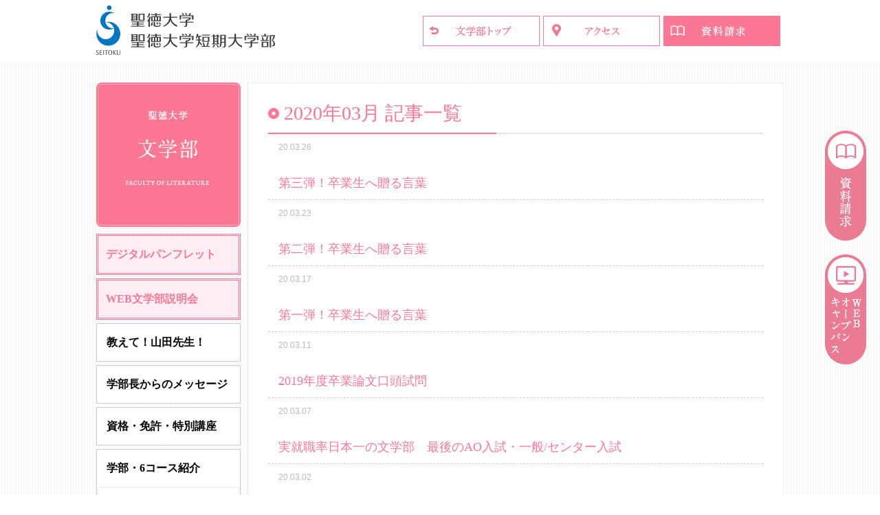

--- FILE ---
content_type: text/html; charset=UTF-8
request_url: https://faculty.seitoku.ac.jp/literature/2020/03/
body_size: 11013
content:
<!doctype html>
<html lang="ja">
<head prefix="og: http://ogp.me/ns# fb: http://ogp.me/ns/fb# article: http://ogp.me/ns/article#">
	<meta charset="utf-8">
	<meta http-equiv="X-UA-Compatible" content="IE=edge">
	<meta name="viewport" content="width=divice-width,initial-scale=1.0">
	<meta name="format-detection" content="telephone=no">
	
	<title>3月 │ 2020 │ 文学部・文学科 │ 聖徳大学 聖徳大学短期大学部</title>
	<meta name="description" content="聖徳大学の文学部文学科サイト">
	<meta name="keywords" content="">
	
	<meta property="og:title" content="3月 │ 2020 │ 文学部・文学科 │ 聖徳大学 聖徳大学短期大学部">
	<meta property="og:type" content="website">
	<meta property="og:description" content="聖徳大学の文学部文学科サイト">
		<meta property="og:url" content="https://faculty.seitoku.ac.jp/literature/2020/03/26/news-56/">
		<meta property="og:site_name" content="文学部・文学科 │ 聖徳大学">
	<meta property="og:image" content="https://faculty.seitoku.ac.jp/literature/wp-content/themes/faculty-pink/cmn/img/literature/ogp.png?1769142435">
	
	<!--[if lt IE 9]>
	<script src="https://faculty.seitoku.ac.jp/literature/wp-content/themes/faculty-pink/cmn/js/html5shiv.js"></script>
	<![endif]-->
	
	<!--cmn-->
	<link rel="stylesheet" href="https://faculty.seitoku.ac.jp/literature/wp-content/themes/faculty-pink/cmn/css/cmn.css?1769142435">
	<script type="text/javascript" src="//code.jquery.com/jquery-1.12.3.min.js"></script>
	<script src="https://faculty.seitoku.ac.jp/literature/wp-content/themes/faculty-pink/cmn/js/cmn.js?1769142435"></script>
	<script src="https://kit.fontawesome.com/4af9484eab.js" crossorigin="anonymous"></script>
	<!--//cmn-->
	
	<!--original-->
		
																<!--短期大学部 文学部文学科のみ表示-->
	<link rel="stylesheet" href="https://faculty.seitoku.ac.jp/literature/wp-content/themes/faculty-pink_literature/css/style.css?1769142435">
			<!--//original-->
	
<!-- Global site tag (gtag.js) - AdWords: 850882688 -->
<script async src="https://www.googletagmanager.com/gtag/js?id=AW-850882688"></script>
<script>
  window.dataLayer = window.dataLayer || [];
  function gtag(){dataLayer.push(arguments);}
  gtag('js', new Date());

  gtag('config', 'AW-850882688');
</script>

<!-- Global site tag (gtag.js) - Google Ads: 435753701 -->
<script async src="https://www.googletagmanager.com/gtag/js?id=AW-435753701"></script>
<script>
  window.dataLayer = window.dataLayer || [];
  function gtag(){dataLayer.push(arguments);}
  gtag('js', new Date());

  gtag('config', 'AW-435753701');
</script>

<!-- Google Tag Manager -->
<script>(function(w,d,s,l,i){w[l]=w[l]||[];w[l].push({'gtm.start':
new Date().getTime(),event:'gtm.js'});var f=d.getElementsByTagName(s)[0],
j=d.createElement(s),dl=l!='dataLayer'?'&l='+l:'';j.async=true;j.src=
'https://www.googletagmanager.com/gtm.js?id='+i+dl;f.parentNode.insertBefore(j,f);
})(window,document,'script','dataLayer','GTM-PVHZH5T');</script>
<!-- End Google Tag Manager -->

<!-- Google Tag Manager -->
<script>(function(w,d,s,l,i){w[l]=w[l]||[];w[l].push({'gtm.start':
new Date().getTime(),event:'gtm.js'});var f=d.getElementsByTagName(s)[0],
j=d.createElement(s),dl=l!='dataLayer'?'&l='+l:'';j.async=true;j.src=
'https://www.googletagmanager.com/gtm.js?id='+i+dl;f.parentNode.insertBefore(j,f);
})(window,document,'script','dataLayer','GTM-P8J9NMC');</script>
<!-- End Google Tag Manager -->

<!-- Google tag (gtag.js) -->
<script async src="https://www.googletagmanager.com/gtag/js?id=G-YTTD1M5R62"></script>
<script>
  window.dataLayer = window.dataLayer || [];
  function gtag(){dataLayer.push(arguments);}
  gtag('js', new Date());

  gtag('config', 'G-YTTD1M5R62');
</script>

<!-- Event snippet for 資料請求 conversion page -->
<script>
  gtag('event', 'conversion', {'send_to': 'AW-435753701/LnMPCMyR5fMBEOWl5M8B'});
</script>  <script language="javascript">
    (function () {
      var _lgy     = document.createElement('script');
      var _lgy_adv = 8417;
      window._lgy_advs = window._lgy_advs || {};
      window._lgy_advs[_lgy_adv] = false;
      window._lgy_options = window._lgy_options || {};
      window._lgy_options[_lgy_adv] = {};
      _lgy.async = true;
      _lgy.src = 'https://dsp.logly.co.jp/seg.js';
      var _lgy0 = document.getElementsByTagName('script')[0];
      _lgy0.parentNode.insertBefore(_lgy, _lgy0);
    })();
  </script><!-- Facebook Pixel Code -->
<script>
!function(f,b,e,v,n,t,s)
{if(f.fbq)return;n=f.fbq=function(){n.callMethod?
n.callMethod.apply(n,arguments):n.queue.push(arguments)};
if(!f._fbq)f._fbq=n;n.push=n;n.loaded=!0;n.version='2.0';
n.queue=[];t=b.createElement(e);t.async=!0;
t.src=v;s=b.getElementsByTagName(e)[0];
s.parentNode.insertBefore(t,s)}(window, document,'script',
'https://connect.facebook.net/en_US/fbevents.js');
fbq('init', '255801632583676');
fbq('track', 'PageView');
</script>
<noscript><img height="1" width="1" style="display:none"
src="https://www.facebook.com/tr?id=255801632583676&ev=PageView&noscript=1"
/></noscript>
<!-- End Facebook Pixel Code --><script>
  fbq('track', 'Lead');
</script>	
	<!--wp_head();-->
	<meta name='robots' content='max-image-preview:large' />
	<style>img:is([sizes="auto" i], [sizes^="auto," i]) { contain-intrinsic-size: 3000px 1500px }</style>
	<script type="text/javascript">
/* <![CDATA[ */
window._wpemojiSettings = {"baseUrl":"https:\/\/s.w.org\/images\/core\/emoji\/16.0.1\/72x72\/","ext":".png","svgUrl":"https:\/\/s.w.org\/images\/core\/emoji\/16.0.1\/svg\/","svgExt":".svg","source":{"concatemoji":"https:\/\/faculty.seitoku.ac.jp\/literature\/wp-includes\/js\/wp-emoji-release.min.js?ver=6.8.2"}};
/*! This file is auto-generated */
!function(s,n){var o,i,e;function c(e){try{var t={supportTests:e,timestamp:(new Date).valueOf()};sessionStorage.setItem(o,JSON.stringify(t))}catch(e){}}function p(e,t,n){e.clearRect(0,0,e.canvas.width,e.canvas.height),e.fillText(t,0,0);var t=new Uint32Array(e.getImageData(0,0,e.canvas.width,e.canvas.height).data),a=(e.clearRect(0,0,e.canvas.width,e.canvas.height),e.fillText(n,0,0),new Uint32Array(e.getImageData(0,0,e.canvas.width,e.canvas.height).data));return t.every(function(e,t){return e===a[t]})}function u(e,t){e.clearRect(0,0,e.canvas.width,e.canvas.height),e.fillText(t,0,0);for(var n=e.getImageData(16,16,1,1),a=0;a<n.data.length;a++)if(0!==n.data[a])return!1;return!0}function f(e,t,n,a){switch(t){case"flag":return n(e,"\ud83c\udff3\ufe0f\u200d\u26a7\ufe0f","\ud83c\udff3\ufe0f\u200b\u26a7\ufe0f")?!1:!n(e,"\ud83c\udde8\ud83c\uddf6","\ud83c\udde8\u200b\ud83c\uddf6")&&!n(e,"\ud83c\udff4\udb40\udc67\udb40\udc62\udb40\udc65\udb40\udc6e\udb40\udc67\udb40\udc7f","\ud83c\udff4\u200b\udb40\udc67\u200b\udb40\udc62\u200b\udb40\udc65\u200b\udb40\udc6e\u200b\udb40\udc67\u200b\udb40\udc7f");case"emoji":return!a(e,"\ud83e\udedf")}return!1}function g(e,t,n,a){var r="undefined"!=typeof WorkerGlobalScope&&self instanceof WorkerGlobalScope?new OffscreenCanvas(300,150):s.createElement("canvas"),o=r.getContext("2d",{willReadFrequently:!0}),i=(o.textBaseline="top",o.font="600 32px Arial",{});return e.forEach(function(e){i[e]=t(o,e,n,a)}),i}function t(e){var t=s.createElement("script");t.src=e,t.defer=!0,s.head.appendChild(t)}"undefined"!=typeof Promise&&(o="wpEmojiSettingsSupports",i=["flag","emoji"],n.supports={everything:!0,everythingExceptFlag:!0},e=new Promise(function(e){s.addEventListener("DOMContentLoaded",e,{once:!0})}),new Promise(function(t){var n=function(){try{var e=JSON.parse(sessionStorage.getItem(o));if("object"==typeof e&&"number"==typeof e.timestamp&&(new Date).valueOf()<e.timestamp+604800&&"object"==typeof e.supportTests)return e.supportTests}catch(e){}return null}();if(!n){if("undefined"!=typeof Worker&&"undefined"!=typeof OffscreenCanvas&&"undefined"!=typeof URL&&URL.createObjectURL&&"undefined"!=typeof Blob)try{var e="postMessage("+g.toString()+"("+[JSON.stringify(i),f.toString(),p.toString(),u.toString()].join(",")+"));",a=new Blob([e],{type:"text/javascript"}),r=new Worker(URL.createObjectURL(a),{name:"wpTestEmojiSupports"});return void(r.onmessage=function(e){c(n=e.data),r.terminate(),t(n)})}catch(e){}c(n=g(i,f,p,u))}t(n)}).then(function(e){for(var t in e)n.supports[t]=e[t],n.supports.everything=n.supports.everything&&n.supports[t],"flag"!==t&&(n.supports.everythingExceptFlag=n.supports.everythingExceptFlag&&n.supports[t]);n.supports.everythingExceptFlag=n.supports.everythingExceptFlag&&!n.supports.flag,n.DOMReady=!1,n.readyCallback=function(){n.DOMReady=!0}}).then(function(){return e}).then(function(){var e;n.supports.everything||(n.readyCallback(),(e=n.source||{}).concatemoji?t(e.concatemoji):e.wpemoji&&e.twemoji&&(t(e.twemoji),t(e.wpemoji)))}))}((window,document),window._wpemojiSettings);
/* ]]> */
</script>
<style id='wp-emoji-styles-inline-css' type='text/css'>

	img.wp-smiley, img.emoji {
		display: inline !important;
		border: none !important;
		box-shadow: none !important;
		height: 1em !important;
		width: 1em !important;
		margin: 0 0.07em !important;
		vertical-align: -0.1em !important;
		background: none !important;
		padding: 0 !important;
	}
</style>
<link rel='stylesheet' id='wp-block-library-css' href='https://faculty.seitoku.ac.jp/literature/wp-includes/css/dist/block-library/style.min.css?ver=6.8.2' type='text/css' media='all' />
<style id='classic-theme-styles-inline-css' type='text/css'>
/*! This file is auto-generated */
.wp-block-button__link{color:#fff;background-color:#32373c;border-radius:9999px;box-shadow:none;text-decoration:none;padding:calc(.667em + 2px) calc(1.333em + 2px);font-size:1.125em}.wp-block-file__button{background:#32373c;color:#fff;text-decoration:none}
</style>
<style id='global-styles-inline-css' type='text/css'>
:root{--wp--preset--aspect-ratio--square: 1;--wp--preset--aspect-ratio--4-3: 4/3;--wp--preset--aspect-ratio--3-4: 3/4;--wp--preset--aspect-ratio--3-2: 3/2;--wp--preset--aspect-ratio--2-3: 2/3;--wp--preset--aspect-ratio--16-9: 16/9;--wp--preset--aspect-ratio--9-16: 9/16;--wp--preset--color--black: #000000;--wp--preset--color--cyan-bluish-gray: #abb8c3;--wp--preset--color--white: #ffffff;--wp--preset--color--pale-pink: #f78da7;--wp--preset--color--vivid-red: #cf2e2e;--wp--preset--color--luminous-vivid-orange: #ff6900;--wp--preset--color--luminous-vivid-amber: #fcb900;--wp--preset--color--light-green-cyan: #7bdcb5;--wp--preset--color--vivid-green-cyan: #00d084;--wp--preset--color--pale-cyan-blue: #8ed1fc;--wp--preset--color--vivid-cyan-blue: #0693e3;--wp--preset--color--vivid-purple: #9b51e0;--wp--preset--gradient--vivid-cyan-blue-to-vivid-purple: linear-gradient(135deg,rgba(6,147,227,1) 0%,rgb(155,81,224) 100%);--wp--preset--gradient--light-green-cyan-to-vivid-green-cyan: linear-gradient(135deg,rgb(122,220,180) 0%,rgb(0,208,130) 100%);--wp--preset--gradient--luminous-vivid-amber-to-luminous-vivid-orange: linear-gradient(135deg,rgba(252,185,0,1) 0%,rgba(255,105,0,1) 100%);--wp--preset--gradient--luminous-vivid-orange-to-vivid-red: linear-gradient(135deg,rgba(255,105,0,1) 0%,rgb(207,46,46) 100%);--wp--preset--gradient--very-light-gray-to-cyan-bluish-gray: linear-gradient(135deg,rgb(238,238,238) 0%,rgb(169,184,195) 100%);--wp--preset--gradient--cool-to-warm-spectrum: linear-gradient(135deg,rgb(74,234,220) 0%,rgb(151,120,209) 20%,rgb(207,42,186) 40%,rgb(238,44,130) 60%,rgb(251,105,98) 80%,rgb(254,248,76) 100%);--wp--preset--gradient--blush-light-purple: linear-gradient(135deg,rgb(255,206,236) 0%,rgb(152,150,240) 100%);--wp--preset--gradient--blush-bordeaux: linear-gradient(135deg,rgb(254,205,165) 0%,rgb(254,45,45) 50%,rgb(107,0,62) 100%);--wp--preset--gradient--luminous-dusk: linear-gradient(135deg,rgb(255,203,112) 0%,rgb(199,81,192) 50%,rgb(65,88,208) 100%);--wp--preset--gradient--pale-ocean: linear-gradient(135deg,rgb(255,245,203) 0%,rgb(182,227,212) 50%,rgb(51,167,181) 100%);--wp--preset--gradient--electric-grass: linear-gradient(135deg,rgb(202,248,128) 0%,rgb(113,206,126) 100%);--wp--preset--gradient--midnight: linear-gradient(135deg,rgb(2,3,129) 0%,rgb(40,116,252) 100%);--wp--preset--font-size--small: 13px;--wp--preset--font-size--medium: 20px;--wp--preset--font-size--large: 36px;--wp--preset--font-size--x-large: 42px;--wp--preset--spacing--20: 0.44rem;--wp--preset--spacing--30: 0.67rem;--wp--preset--spacing--40: 1rem;--wp--preset--spacing--50: 1.5rem;--wp--preset--spacing--60: 2.25rem;--wp--preset--spacing--70: 3.38rem;--wp--preset--spacing--80: 5.06rem;--wp--preset--shadow--natural: 6px 6px 9px rgba(0, 0, 0, 0.2);--wp--preset--shadow--deep: 12px 12px 50px rgba(0, 0, 0, 0.4);--wp--preset--shadow--sharp: 6px 6px 0px rgba(0, 0, 0, 0.2);--wp--preset--shadow--outlined: 6px 6px 0px -3px rgba(255, 255, 255, 1), 6px 6px rgba(0, 0, 0, 1);--wp--preset--shadow--crisp: 6px 6px 0px rgba(0, 0, 0, 1);}:where(.is-layout-flex){gap: 0.5em;}:where(.is-layout-grid){gap: 0.5em;}body .is-layout-flex{display: flex;}.is-layout-flex{flex-wrap: wrap;align-items: center;}.is-layout-flex > :is(*, div){margin: 0;}body .is-layout-grid{display: grid;}.is-layout-grid > :is(*, div){margin: 0;}:where(.wp-block-columns.is-layout-flex){gap: 2em;}:where(.wp-block-columns.is-layout-grid){gap: 2em;}:where(.wp-block-post-template.is-layout-flex){gap: 1.25em;}:where(.wp-block-post-template.is-layout-grid){gap: 1.25em;}.has-black-color{color: var(--wp--preset--color--black) !important;}.has-cyan-bluish-gray-color{color: var(--wp--preset--color--cyan-bluish-gray) !important;}.has-white-color{color: var(--wp--preset--color--white) !important;}.has-pale-pink-color{color: var(--wp--preset--color--pale-pink) !important;}.has-vivid-red-color{color: var(--wp--preset--color--vivid-red) !important;}.has-luminous-vivid-orange-color{color: var(--wp--preset--color--luminous-vivid-orange) !important;}.has-luminous-vivid-amber-color{color: var(--wp--preset--color--luminous-vivid-amber) !important;}.has-light-green-cyan-color{color: var(--wp--preset--color--light-green-cyan) !important;}.has-vivid-green-cyan-color{color: var(--wp--preset--color--vivid-green-cyan) !important;}.has-pale-cyan-blue-color{color: var(--wp--preset--color--pale-cyan-blue) !important;}.has-vivid-cyan-blue-color{color: var(--wp--preset--color--vivid-cyan-blue) !important;}.has-vivid-purple-color{color: var(--wp--preset--color--vivid-purple) !important;}.has-black-background-color{background-color: var(--wp--preset--color--black) !important;}.has-cyan-bluish-gray-background-color{background-color: var(--wp--preset--color--cyan-bluish-gray) !important;}.has-white-background-color{background-color: var(--wp--preset--color--white) !important;}.has-pale-pink-background-color{background-color: var(--wp--preset--color--pale-pink) !important;}.has-vivid-red-background-color{background-color: var(--wp--preset--color--vivid-red) !important;}.has-luminous-vivid-orange-background-color{background-color: var(--wp--preset--color--luminous-vivid-orange) !important;}.has-luminous-vivid-amber-background-color{background-color: var(--wp--preset--color--luminous-vivid-amber) !important;}.has-light-green-cyan-background-color{background-color: var(--wp--preset--color--light-green-cyan) !important;}.has-vivid-green-cyan-background-color{background-color: var(--wp--preset--color--vivid-green-cyan) !important;}.has-pale-cyan-blue-background-color{background-color: var(--wp--preset--color--pale-cyan-blue) !important;}.has-vivid-cyan-blue-background-color{background-color: var(--wp--preset--color--vivid-cyan-blue) !important;}.has-vivid-purple-background-color{background-color: var(--wp--preset--color--vivid-purple) !important;}.has-black-border-color{border-color: var(--wp--preset--color--black) !important;}.has-cyan-bluish-gray-border-color{border-color: var(--wp--preset--color--cyan-bluish-gray) !important;}.has-white-border-color{border-color: var(--wp--preset--color--white) !important;}.has-pale-pink-border-color{border-color: var(--wp--preset--color--pale-pink) !important;}.has-vivid-red-border-color{border-color: var(--wp--preset--color--vivid-red) !important;}.has-luminous-vivid-orange-border-color{border-color: var(--wp--preset--color--luminous-vivid-orange) !important;}.has-luminous-vivid-amber-border-color{border-color: var(--wp--preset--color--luminous-vivid-amber) !important;}.has-light-green-cyan-border-color{border-color: var(--wp--preset--color--light-green-cyan) !important;}.has-vivid-green-cyan-border-color{border-color: var(--wp--preset--color--vivid-green-cyan) !important;}.has-pale-cyan-blue-border-color{border-color: var(--wp--preset--color--pale-cyan-blue) !important;}.has-vivid-cyan-blue-border-color{border-color: var(--wp--preset--color--vivid-cyan-blue) !important;}.has-vivid-purple-border-color{border-color: var(--wp--preset--color--vivid-purple) !important;}.has-vivid-cyan-blue-to-vivid-purple-gradient-background{background: var(--wp--preset--gradient--vivid-cyan-blue-to-vivid-purple) !important;}.has-light-green-cyan-to-vivid-green-cyan-gradient-background{background: var(--wp--preset--gradient--light-green-cyan-to-vivid-green-cyan) !important;}.has-luminous-vivid-amber-to-luminous-vivid-orange-gradient-background{background: var(--wp--preset--gradient--luminous-vivid-amber-to-luminous-vivid-orange) !important;}.has-luminous-vivid-orange-to-vivid-red-gradient-background{background: var(--wp--preset--gradient--luminous-vivid-orange-to-vivid-red) !important;}.has-very-light-gray-to-cyan-bluish-gray-gradient-background{background: var(--wp--preset--gradient--very-light-gray-to-cyan-bluish-gray) !important;}.has-cool-to-warm-spectrum-gradient-background{background: var(--wp--preset--gradient--cool-to-warm-spectrum) !important;}.has-blush-light-purple-gradient-background{background: var(--wp--preset--gradient--blush-light-purple) !important;}.has-blush-bordeaux-gradient-background{background: var(--wp--preset--gradient--blush-bordeaux) !important;}.has-luminous-dusk-gradient-background{background: var(--wp--preset--gradient--luminous-dusk) !important;}.has-pale-ocean-gradient-background{background: var(--wp--preset--gradient--pale-ocean) !important;}.has-electric-grass-gradient-background{background: var(--wp--preset--gradient--electric-grass) !important;}.has-midnight-gradient-background{background: var(--wp--preset--gradient--midnight) !important;}.has-small-font-size{font-size: var(--wp--preset--font-size--small) !important;}.has-medium-font-size{font-size: var(--wp--preset--font-size--medium) !important;}.has-large-font-size{font-size: var(--wp--preset--font-size--large) !important;}.has-x-large-font-size{font-size: var(--wp--preset--font-size--x-large) !important;}
:where(.wp-block-post-template.is-layout-flex){gap: 1.25em;}:where(.wp-block-post-template.is-layout-grid){gap: 1.25em;}
:where(.wp-block-columns.is-layout-flex){gap: 2em;}:where(.wp-block-columns.is-layout-grid){gap: 2em;}
:root :where(.wp-block-pullquote){font-size: 1.5em;line-height: 1.6;}
</style>
<link rel='stylesheet' id='parent-style-css' href='https://faculty.seitoku.ac.jp/literature/wp-content/themes/faculty-pink/style.css?ver=6.8.2' type='text/css' media='all' />
<link rel="https://api.w.org/" href="https://faculty.seitoku.ac.jp/literature/wp-json/" /><link rel="EditURI" type="application/rsd+xml" title="RSD" href="https://faculty.seitoku.ac.jp/literature/xmlrpc.php?rsd" />
<meta name="generator" content="WordPress 6.8.2" />
	<!--//wp_head();-->
	
</head>
<body data-directory="literature" data-page="news-56" 	>
<!-- Google Tag Manager (noscript) -->
<noscript><iframe src="https://www.googletagmanager.com/ns.html?id=GTM-P8J9NMC"
height="0" width="0" style="display:none;visibility:hidden"></iframe></noscript>
<!-- End Google Tag Manager (noscript) -->

<!-- Google Tag Manager (noscript) -->
<noscript><iframe src="https://www.googletagmanager.com/ns.html?id=GTM-PVHZH5T"
height="0" width="0" style="display:none;visibility:hidden"></iframe></noscript>
<!-- End Google Tag Manager (noscript) -->

	<div id="wrapper">
				<!-- ====================== header ====================== -->
		<header>
			<div id="head">
			
				<div id="hdLogo"><a href="http://www.seitoku.jp/univ/" target="_blank"><img src="https://faculty.seitoku.ac.jp/literature/wp-content/themes/faculty-pink/cmn/img/logo.gif" alt="聖徳大学 聖徳大学短期大学部"></a></div>
				
				<div id="navBtn" class="navClose deviceSp"></div>
				<div id="spNavArea" class="deviceSp">
					<nav class="navSp">
						<ul><li class="btnStyleDigitalPamphlet navFontsizeB"><a target="_blank" href="https://online.fliphtml5.com/xpsuh/xgff/">デジタルパンフレット</a></li>
<li class="btnStyleDigitalPamphlet navFontsizeB"><a href="https://faculty.seitoku.ac.jp/literature/web_open_campus/">WEB文学部説明会</a></li>
<li class="navFontsizeB"><a href="https://faculty.seitoku.ac.jp/literature/sensei/">教えて！山田先生！</a></li>
<li class="navFontsizeB"><a href="https://faculty.seitoku.ac.jp/literature/message/">学部長からのメッセージ</a></li>
<li class="navFontsizeB"><a href="https://faculty.seitoku.ac.jp/literature/license/">資格・免許・特別講座</a></li>
<li class="navFontsizeB"><a href="https://faculty.seitoku.ac.jp/literature/about-us/">学部・6コース紹介</a>
<ul class="sub-menu">
	<li class="subNavB navFontsizeB"><a href="/literature/about-us/#career">教養デザインコース</a></li>
	<li class="subNavB navFontsizeB"><a href="/literature/about-us/#british_american"><span class="colP txtS">NEW</span> 国際文化<br class="devicePc">コミュニケーションコース</a></li>
	<li class="subNavB navFontsizeB"><a href="/literature/about-us/#language_literature">日本語・日本文学コース</a></li>
	<li class="subNavB navFontsizeB"><a href="/literature/about-us/#calligraphy">書道文化コース</a></li>
	<li class="subNavB navFontsizeB"><a href="/literature/about-us/#history">歴史文化コース</a></li>
	<li class="subNavB navFontsizeB"><a href="/literature/about-us/#library">図書館情報コース</a></li>
</ul>
</li>
<li class="navFontsizeB"><a href="https://faculty.seitoku.ac.jp/literature/seminar/"><span class="colP txtS">NEW</span> 文学部教員紹介</a></li>
<li class="navFontsizeB"><a href="https://faculty.seitoku.ac.jp/literature/international-cultural/"><span class="colP txtS">NEW</span> 国際文化<br class="devicePc">コミュニケーションコース特設ページ</a></li>
<li class="navFontsizeB"><a href="https://faculty.seitoku.ac.jp/literature/2024/04/30/imperialhotel/"><span class="colP txtS">NEW</span> 一流ホテルでの<br>新入生合宿</a></li>
<li class="navFontsizeB"><a href="https://faculty.seitoku.ac.jp/literature/re/">体験型授業：RE科目</a></li>
<li class="navFontsizeB"><a href="https://faculty.seitoku.ac.jp/literature/graduate/">就職・卒業生紹介</a></li>
<li class="navFontsizeB"><a href="https://faculty.seitoku.ac.jp/literature/voice/">在学生紹介（コース別）</a></li>
<li class="navFontsizeB"><a href="https://faculty.seitoku.ac.jp/literature/student-area/"><span class="colP txtS">NEW</span> 在学生紹介<br>（エリア別）</a></li>
<li class="navFontsizeB"><a target="_blank" href="https://ouen.seitoku.ac.jp/finew/learn/14218/"><span class="colP txtS">NEW</span> 教職試験<br class="deviceSp">3年生合格</a></li>
<li class="navFontsizeB"><a href="https://faculty.seitoku.ac.jp/literature/2024/01/25/graduation-thesis-2/"><span class="colP txtS">NEW</span> 卒業論文<br>卒業制作一覧</a></li>
<li class="btnStyleInternational"><a href="https://faculty.seitoku.ac.jp/literature/international/"><span class="devicePc">特別奨学生留学制度</span><span class="deviceSp">留　学　制　度</span></a></li>
<li class="btnStyleGbpp"><a href="https://faculty.seitoku.ac.jp/literature/gbpp/">グローバル・ビジネス・<br>プラチナ・プログラム</a></li>
<li class="btnStyleAirline"><a href="https://faculty.seitoku.ac.jp/literature/airline/">エアライン(航空業界)<br class="deviceSp">（ホテル業界）・<br>プラチナ・プログラム</a></li>
<li class="btnStyleSeep"><a href="https://faculty.seitoku.ac.jp/literature/seep/">英語プログラム<br><span class="seep">SEEP</span></a></li>
<li class="btnStyleTraining"><a href="https://faculty.seitoku.ac.jp/literature/training/">公務員／教職試験対策</a></li>
<li class="btnStyleHumanity"><a href="https://faculty.seitoku.ac.jp/literature/humanity/">教養デザインコース</a></li>
<li class="navFontsizeB"><a target="_blank" href="https://ouen.seitoku.ac.jp/exam_redirect/scholarship/"><span class="colP txtS">NEW</span> 入試特待制度</a></li>
<li class="navFontsizeB"><a href="https://faculty.seitoku.ac.jp/literature/teacher/">語学センター教員紹介</a></li>
</ul>						<div id="navCloseBtn"><img src="https://faculty.seitoku.ac.jp/literature/wp-content/themes/faculty-pink/cmn/img/nav_close_sp.gif" alt="閉じる"></div>
					</nav>
				</div>
				<div id="hdBtns">
					<ul><!--
						--><li><a href="/literature/"><img src="https://faculty.seitoku.ac.jp/literature/wp-content/themes/faculty-pink/cmn/img/literature/btn_dir_top.gif?1769142435" alt="文学部・文学科 │ 聖徳大学トップ" class="devicePc"><img src="https://faculty.seitoku.ac.jp/literature/wp-content/themes/faculty-pink/cmn/img/literature/btn_dir_top_sp.gif?1769142435" alt="文学部・文学科 │ 聖徳大学トップ" class="deviceSp"></a></li><!--
												--><li><a href="http://www.seitoku.jp/univ/access.shtml" target="_blank"><img src="https://faculty.seitoku.ac.jp/literature/wp-content/themes/faculty-pink/cmn/img/btn_access.gif" alt="アクセス" class="devicePc"><img src="https://faculty.seitoku.ac.jp/literature/wp-content/themes/faculty-pink/cmn/img/btn_access_sp.gif" alt="アクセス" class="deviceSp"></a></li><!--
												--><li><a href="/literature/shiryo_r/" target="_blank"><img src="https://faculty.seitoku.ac.jp/literature/wp-content/themes/faculty-pink/cmn/img/btn_shiryo.gif" alt="資料請求" class="devicePc"><img src="https://faculty.seitoku.ac.jp/literature/wp-content/themes/faculty-pink/cmn/img/btn_shiryo_sp.gif" alt="資料請求" class="deviceSp"></a></li><!--
					--></ul>
				</div>
			</div>
		</header>
		<!-- ===================== //header ===================== -->
				
		<!-- ====================== mainTtl sp ====================== -->
		<div class="deviceSp">
			<h1 class="mainTtl"><a href="https://faculty.seitoku.ac.jp/literature"><img src="https://faculty.seitoku.ac.jp/literature/wp-content/themes/faculty-pink/cmn/img/literature/ttl_faculty_of_sp.png?1769142435" alt="文学部・文学科 │ 聖徳大学"></a></h1>
		</div>
		<!-- ===================== // mainTtl sp ===================== -->
	
		<!-- ====================== contentArea ====================== -->
		<div id="contentArea">
		
			<!-- ====================== navArea ====================== -->
			<div class="side navArea devicePc">
				<section>
					<h1 class="sideMainTtl"><a href="https://faculty.seitoku.ac.jp/literature"><img src="https://faculty.seitoku.ac.jp/literature/wp-content/themes/faculty-pink/cmn/img/literature/ttl_faculty_of_pc.png?1769142435" alt="文学部・文学科 │ 聖徳大学"></a></h1>
				</section>
				<section>
					<nav class="sideNav">
						<ul><li class="btnStyleDigitalPamphlet navFontsizeB"><a target="_blank" href="https://online.fliphtml5.com/xpsuh/xgff/">デジタルパンフレット</a></li>
<li class="btnStyleDigitalPamphlet navFontsizeB"><a href="https://faculty.seitoku.ac.jp/literature/web_open_campus/">WEB文学部説明会</a></li>
<li class="navFontsizeB"><a href="https://faculty.seitoku.ac.jp/literature/sensei/">教えて！山田先生！</a></li>
<li class="navFontsizeB"><a href="https://faculty.seitoku.ac.jp/literature/message/">学部長からのメッセージ</a></li>
<li class="navFontsizeB"><a href="https://faculty.seitoku.ac.jp/literature/license/">資格・免許・特別講座</a></li>
<li class="navFontsizeB"><a href="https://faculty.seitoku.ac.jp/literature/about-us/">学部・6コース紹介</a>
<ul class="sub-menu">
	<li class="subNavB navFontsizeB"><a href="/literature/about-us/#career">教養デザインコース</a></li>
	<li class="subNavB navFontsizeB"><a href="/literature/about-us/#british_american"><span class="colP txtS">NEW</span> 国際文化<br class="devicePc">コミュニケーションコース</a></li>
	<li class="subNavB navFontsizeB"><a href="/literature/about-us/#language_literature">日本語・日本文学コース</a></li>
	<li class="subNavB navFontsizeB"><a href="/literature/about-us/#calligraphy">書道文化コース</a></li>
	<li class="subNavB navFontsizeB"><a href="/literature/about-us/#history">歴史文化コース</a></li>
	<li class="subNavB navFontsizeB"><a href="/literature/about-us/#library">図書館情報コース</a></li>
</ul>
</li>
<li class="navFontsizeB"><a href="https://faculty.seitoku.ac.jp/literature/seminar/"><span class="colP txtS">NEW</span> 文学部教員紹介</a></li>
<li class="navFontsizeB"><a href="https://faculty.seitoku.ac.jp/literature/international-cultural/"><span class="colP txtS">NEW</span> 国際文化<br class="devicePc">コミュニケーションコース特設ページ</a></li>
<li class="navFontsizeB"><a href="https://faculty.seitoku.ac.jp/literature/2024/04/30/imperialhotel/"><span class="colP txtS">NEW</span> 一流ホテルでの<br>新入生合宿</a></li>
<li class="navFontsizeB"><a href="https://faculty.seitoku.ac.jp/literature/re/">体験型授業：RE科目</a></li>
<li class="navFontsizeB"><a href="https://faculty.seitoku.ac.jp/literature/graduate/">就職・卒業生紹介</a></li>
<li class="navFontsizeB"><a href="https://faculty.seitoku.ac.jp/literature/voice/">在学生紹介（コース別）</a></li>
<li class="navFontsizeB"><a href="https://faculty.seitoku.ac.jp/literature/student-area/"><span class="colP txtS">NEW</span> 在学生紹介<br>（エリア別）</a></li>
<li class="navFontsizeB"><a target="_blank" href="https://ouen.seitoku.ac.jp/finew/learn/14218/"><span class="colP txtS">NEW</span> 教職試験<br class="deviceSp">3年生合格</a></li>
<li class="navFontsizeB"><a href="https://faculty.seitoku.ac.jp/literature/2024/01/25/graduation-thesis-2/"><span class="colP txtS">NEW</span> 卒業論文<br>卒業制作一覧</a></li>
<li class="btnStyleInternational"><a href="https://faculty.seitoku.ac.jp/literature/international/"><span class="devicePc">特別奨学生留学制度</span><span class="deviceSp">留　学　制　度</span></a></li>
<li class="btnStyleGbpp"><a href="https://faculty.seitoku.ac.jp/literature/gbpp/">グローバル・ビジネス・<br>プラチナ・プログラム</a></li>
<li class="btnStyleAirline"><a href="https://faculty.seitoku.ac.jp/literature/airline/">エアライン(航空業界)<br class="deviceSp">（ホテル業界）・<br>プラチナ・プログラム</a></li>
<li class="btnStyleSeep"><a href="https://faculty.seitoku.ac.jp/literature/seep/">英語プログラム<br><span class="seep">SEEP</span></a></li>
<li class="btnStyleTraining"><a href="https://faculty.seitoku.ac.jp/literature/training/">公務員／教職試験対策</a></li>
<li class="btnStyleHumanity"><a href="https://faculty.seitoku.ac.jp/literature/humanity/">教養デザインコース</a></li>
<li class="navFontsizeB"><a target="_blank" href="https://ouen.seitoku.ac.jp/exam_redirect/scholarship/"><span class="colP txtS">NEW</span> 入試特待制度</a></li>
<li class="navFontsizeB"><a href="https://faculty.seitoku.ac.jp/literature/teacher/">語学センター教員紹介</a></li>
</ul>					</nav>
				</section>
				<section class="listArea">
					<div class="listTtlArea">
						<h2 class="listTtl">最新記事</h2>
						<p class="linkArchive"><a href="/literature/archive/">一覧</a></p>
					</div>
					<ul class="articleLists">
																								
												<li>
							<p class="day">26.01.17</p>
							<p><a href="https://faculty.seitoku.ac.jp/literature/2026/01/17/2025shinsengumi_2/">ＲＥ科目「新撰組を歩く」報告②</a></p>
						</li>
												<li>
							<p class="day">26.01.10</p>
							<p><a href="https://faculty.seitoku.ac.jp/literature/2026/01/10/2025bungou2_2/">ＲＥ科目「文豪を訪ねてⅡ」報告②</a></p>
						</li>
												<li>
							<p class="day">26.01.03</p>
							<p><a href="https://faculty.seitoku.ac.jp/literature/2026/01/03/2025harrypotter_1/">ＲＥ科目「ハリー・ポッターで学ぶイギリス文化・文学」報告①</a></p>
						</li>
												<li>
							<p class="day">25.12.27</p>
							<p><a href="https://faculty.seitoku.ac.jp/literature/2025/12/27/2025sengoku/">ＲＥ科目「戦国大名」報告①</a></p>
						</li>
												<li>
							<p class="day">25.12.20</p>
							<p><a href="https://faculty.seitoku.ac.jp/literature/2025/12/20/2025hospitality2/">ＲＥ科目「一流のホスピタリティを訪ねてⅡ」報告①</a></p>
						</li>
											</ul>
				</section>
				
				<section class="listArea">
					<div class="listTtlArea">
						<h2 class="listTtl">月別アーカイブ</h2>
						<p class="linkArchive"><a href="/literature/archive/">一覧</a></p>
					</div>
					<ul class="articleLists">
											<li>
							<p>2026年</p>
						</li>
												<li class="month">
							<p><a href="https://faculty.seitoku.ac.jp/literature/2026/01">
								1月 記事一覧
							</a></p>
						</li>
										 						<li>
							<p>2025年</p>
						</li>
												<li class="month">
							<p><a href="https://faculty.seitoku.ac.jp/literature/2025/12">
								12月 記事一覧
							</a></p>
						</li>
											<li class="month">
							<p><a href="https://faculty.seitoku.ac.jp/literature/2025/11">
								11月 記事一覧
							</a></p>
						</li>
											<li class="month">
							<p><a href="https://faculty.seitoku.ac.jp/literature/2025/10">
								10月 記事一覧
							</a></p>
						</li>
											<li class="month">
							<p><a href="https://faculty.seitoku.ac.jp/literature/2025/09">
								9月 記事一覧
							</a></p>
						</li>
											<li class="month">
							<p><a href="https://faculty.seitoku.ac.jp/literature/2025/08">
								8月 記事一覧
							</a></p>
						</li>
											<li class="month">
							<p><a href="https://faculty.seitoku.ac.jp/literature/2025/07">
								7月 記事一覧
							</a></p>
						</li>
											<li class="month">
							<p><a href="https://faculty.seitoku.ac.jp/literature/2025/06">
								6月 記事一覧
							</a></p>
						</li>
											<li class="month">
							<p><a href="https://faculty.seitoku.ac.jp/literature/2025/05">
								5月 記事一覧
							</a></p>
						</li>
											<li class="month">
							<p><a href="https://faculty.seitoku.ac.jp/literature/2025/04">
								4月 記事一覧
							</a></p>
						</li>
											<li class="month">
							<p><a href="https://faculty.seitoku.ac.jp/literature/2025/03">
								3月 記事一覧
							</a></p>
						</li>
											<li class="month">
							<p><a href="https://faculty.seitoku.ac.jp/literature/2025/02">
								2月 記事一覧
							</a></p>
						</li>
											<li class="month">
							<p><a href="https://faculty.seitoku.ac.jp/literature/2025/01">
								1月 記事一覧
							</a></p>
						</li>
										 						<li>
							<p>2024年</p>
						</li>
												<li class="month">
							<p><a href="https://faculty.seitoku.ac.jp/literature/2024/12">
								12月 記事一覧
							</a></p>
						</li>
											<li class="month">
							<p><a href="https://faculty.seitoku.ac.jp/literature/2024/11">
								11月 記事一覧
							</a></p>
						</li>
											<li class="month">
							<p><a href="https://faculty.seitoku.ac.jp/literature/2024/10">
								10月 記事一覧
							</a></p>
						</li>
											<li class="month">
							<p><a href="https://faculty.seitoku.ac.jp/literature/2024/09">
								9月 記事一覧
							</a></p>
						</li>
											<li class="month">
							<p><a href="https://faculty.seitoku.ac.jp/literature/2024/08">
								8月 記事一覧
							</a></p>
						</li>
											<li class="month">
							<p><a href="https://faculty.seitoku.ac.jp/literature/2024/07">
								7月 記事一覧
							</a></p>
						</li>
											<li class="month">
							<p><a href="https://faculty.seitoku.ac.jp/literature/2024/06">
								6月 記事一覧
							</a></p>
						</li>
											<li class="month">
							<p><a href="https://faculty.seitoku.ac.jp/literature/2024/05">
								5月 記事一覧
							</a></p>
						</li>
											<li class="month">
							<p><a href="https://faculty.seitoku.ac.jp/literature/2024/04">
								4月 記事一覧
							</a></p>
						</li>
											<li class="month">
							<p><a href="https://faculty.seitoku.ac.jp/literature/2024/03">
								3月 記事一覧
							</a></p>
						</li>
											<li class="month">
							<p><a href="https://faculty.seitoku.ac.jp/literature/2024/02">
								2月 記事一覧
							</a></p>
						</li>
											<li class="month">
							<p><a href="https://faculty.seitoku.ac.jp/literature/2024/01">
								1月 記事一覧
							</a></p>
						</li>
										 						<li>
							<p>2023年</p>
						</li>
												<li class="month">
							<p><a href="https://faculty.seitoku.ac.jp/literature/2023/12">
								12月 記事一覧
							</a></p>
						</li>
											<li class="month">
							<p><a href="https://faculty.seitoku.ac.jp/literature/2023/11">
								11月 記事一覧
							</a></p>
						</li>
											<li class="month">
							<p><a href="https://faculty.seitoku.ac.jp/literature/2023/10">
								10月 記事一覧
							</a></p>
						</li>
											<li class="month">
							<p><a href="https://faculty.seitoku.ac.jp/literature/2023/09">
								9月 記事一覧
							</a></p>
						</li>
											<li class="month">
							<p><a href="https://faculty.seitoku.ac.jp/literature/2023/08">
								8月 記事一覧
							</a></p>
						</li>
											<li class="month">
							<p><a href="https://faculty.seitoku.ac.jp/literature/2023/07">
								7月 記事一覧
							</a></p>
						</li>
											<li class="month">
							<p><a href="https://faculty.seitoku.ac.jp/literature/2023/06">
								6月 記事一覧
							</a></p>
						</li>
											<li class="month">
							<p><a href="https://faculty.seitoku.ac.jp/literature/2023/05">
								5月 記事一覧
							</a></p>
						</li>
											<li class="month">
							<p><a href="https://faculty.seitoku.ac.jp/literature/2023/04">
								4月 記事一覧
							</a></p>
						</li>
											<li class="month">
							<p><a href="https://faculty.seitoku.ac.jp/literature/2023/03">
								3月 記事一覧
							</a></p>
						</li>
											<li class="month">
							<p><a href="https://faculty.seitoku.ac.jp/literature/2023/02">
								2月 記事一覧
							</a></p>
						</li>
											<li class="month">
							<p><a href="https://faculty.seitoku.ac.jp/literature/2023/01">
								1月 記事一覧
							</a></p>
						</li>
										 						<li>
							<p>2022年</p>
						</li>
												<li class="month">
							<p><a href="https://faculty.seitoku.ac.jp/literature/2022/12">
								12月 記事一覧
							</a></p>
						</li>
											<li class="month">
							<p><a href="https://faculty.seitoku.ac.jp/literature/2022/11">
								11月 記事一覧
							</a></p>
						</li>
											<li class="month">
							<p><a href="https://faculty.seitoku.ac.jp/literature/2022/10">
								10月 記事一覧
							</a></p>
						</li>
											<li class="month">
							<p><a href="https://faculty.seitoku.ac.jp/literature/2022/09">
								9月 記事一覧
							</a></p>
						</li>
											<li class="month">
							<p><a href="https://faculty.seitoku.ac.jp/literature/2022/08">
								8月 記事一覧
							</a></p>
						</li>
											<li class="month">
							<p><a href="https://faculty.seitoku.ac.jp/literature/2022/07">
								7月 記事一覧
							</a></p>
						</li>
											<li class="month">
							<p><a href="https://faculty.seitoku.ac.jp/literature/2022/06">
								6月 記事一覧
							</a></p>
						</li>
											<li class="month">
							<p><a href="https://faculty.seitoku.ac.jp/literature/2022/05">
								5月 記事一覧
							</a></p>
						</li>
											<li class="month">
							<p><a href="https://faculty.seitoku.ac.jp/literature/2022/04">
								4月 記事一覧
							</a></p>
						</li>
											<li class="month">
							<p><a href="https://faculty.seitoku.ac.jp/literature/2022/03">
								3月 記事一覧
							</a></p>
						</li>
											<li class="month">
							<p><a href="https://faculty.seitoku.ac.jp/literature/2022/02">
								2月 記事一覧
							</a></p>
						</li>
											<li class="month">
							<p><a href="https://faculty.seitoku.ac.jp/literature/2022/01">
								1月 記事一覧
							</a></p>
						</li>
										 						<li>
							<p>2021年</p>
						</li>
												<li class="month">
							<p><a href="https://faculty.seitoku.ac.jp/literature/2021/12">
								12月 記事一覧
							</a></p>
						</li>
											<li class="month">
							<p><a href="https://faculty.seitoku.ac.jp/literature/2021/11">
								11月 記事一覧
							</a></p>
						</li>
											<li class="month">
							<p><a href="https://faculty.seitoku.ac.jp/literature/2021/10">
								10月 記事一覧
							</a></p>
						</li>
											<li class="month">
							<p><a href="https://faculty.seitoku.ac.jp/literature/2021/09">
								9月 記事一覧
							</a></p>
						</li>
											<li class="month">
							<p><a href="https://faculty.seitoku.ac.jp/literature/2021/08">
								8月 記事一覧
							</a></p>
						</li>
											<li class="month">
							<p><a href="https://faculty.seitoku.ac.jp/literature/2021/07">
								7月 記事一覧
							</a></p>
						</li>
											<li class="month">
							<p><a href="https://faculty.seitoku.ac.jp/literature/2021/06">
								6月 記事一覧
							</a></p>
						</li>
											<li class="month">
							<p><a href="https://faculty.seitoku.ac.jp/literature/2021/05">
								5月 記事一覧
							</a></p>
						</li>
											<li class="month">
							<p><a href="https://faculty.seitoku.ac.jp/literature/2021/04">
								4月 記事一覧
							</a></p>
						</li>
											<li class="month">
							<p><a href="https://faculty.seitoku.ac.jp/literature/2021/03">
								3月 記事一覧
							</a></p>
						</li>
											<li class="month">
							<p><a href="https://faculty.seitoku.ac.jp/literature/2021/02">
								2月 記事一覧
							</a></p>
						</li>
											<li class="month">
							<p><a href="https://faculty.seitoku.ac.jp/literature/2021/01">
								1月 記事一覧
							</a></p>
						</li>
										 						<li>
							<p>2020年</p>
						</li>
												<li class="month">
							<p><a href="https://faculty.seitoku.ac.jp/literature/2020/12">
								12月 記事一覧
							</a></p>
						</li>
											<li class="month">
							<p><a href="https://faculty.seitoku.ac.jp/literature/2020/11">
								11月 記事一覧
							</a></p>
						</li>
											<li class="month">
							<p><a href="https://faculty.seitoku.ac.jp/literature/2020/10">
								10月 記事一覧
							</a></p>
						</li>
											<li class="month">
							<p><a href="https://faculty.seitoku.ac.jp/literature/2020/09">
								9月 記事一覧
							</a></p>
						</li>
											<li class="month">
							<p><a href="https://faculty.seitoku.ac.jp/literature/2020/08">
								8月 記事一覧
							</a></p>
						</li>
											<li class="month">
							<p><a href="https://faculty.seitoku.ac.jp/literature/2020/07">
								7月 記事一覧
							</a></p>
						</li>
											<li class="month">
							<p><a href="https://faculty.seitoku.ac.jp/literature/2020/06">
								6月 記事一覧
							</a></p>
						</li>
											<li class="month">
							<p><a href="https://faculty.seitoku.ac.jp/literature/2020/05">
								5月 記事一覧
							</a></p>
						</li>
											<li class="month">
							<p><a href="https://faculty.seitoku.ac.jp/literature/2020/04">
								4月 記事一覧
							</a></p>
						</li>
											<li class="month">
							<p><a href="https://faculty.seitoku.ac.jp/literature/2020/03">
								3月 記事一覧
							</a></p>
						</li>
											<li class="month">
							<p><a href="https://faculty.seitoku.ac.jp/literature/2020/02">
								2月 記事一覧
							</a></p>
						</li>
											<li class="month">
							<p><a href="https://faculty.seitoku.ac.jp/literature/2020/01">
								1月 記事一覧
							</a></p>
						</li>
										 						<li>
							<p>2019年</p>
						</li>
												<li class="month">
							<p><a href="https://faculty.seitoku.ac.jp/literature/2019/12">
								12月 記事一覧
							</a></p>
						</li>
											<li class="month">
							<p><a href="https://faculty.seitoku.ac.jp/literature/2019/11">
								11月 記事一覧
							</a></p>
						</li>
											<li class="month">
							<p><a href="https://faculty.seitoku.ac.jp/literature/2019/10">
								10月 記事一覧
							</a></p>
						</li>
											<li class="month">
							<p><a href="https://faculty.seitoku.ac.jp/literature/2019/09">
								9月 記事一覧
							</a></p>
						</li>
											<li class="month">
							<p><a href="https://faculty.seitoku.ac.jp/literature/2019/08">
								8月 記事一覧
							</a></p>
						</li>
											<li class="month">
							<p><a href="https://faculty.seitoku.ac.jp/literature/2019/07">
								7月 記事一覧
							</a></p>
						</li>
											<li class="month">
							<p><a href="https://faculty.seitoku.ac.jp/literature/2019/06">
								6月 記事一覧
							</a></p>
						</li>
											<li class="month">
							<p><a href="https://faculty.seitoku.ac.jp/literature/2019/05">
								5月 記事一覧
							</a></p>
						</li>
											<li class="month">
							<p><a href="https://faculty.seitoku.ac.jp/literature/2019/04">
								4月 記事一覧
							</a></p>
						</li>
											<li class="month">
							<p><a href="https://faculty.seitoku.ac.jp/literature/2019/03">
								3月 記事一覧
							</a></p>
						</li>
											<li class="month">
							<p><a href="https://faculty.seitoku.ac.jp/literature/2019/02">
								2月 記事一覧
							</a></p>
						</li>
											<li class="month">
							<p><a href="https://faculty.seitoku.ac.jp/literature/2019/01">
								1月 記事一覧
							</a></p>
						</li>
										 						<li>
							<p>2018年</p>
						</li>
												<li class="month">
							<p><a href="https://faculty.seitoku.ac.jp/literature/2018/12">
								12月 記事一覧
							</a></p>
						</li>
											<li class="month">
							<p><a href="https://faculty.seitoku.ac.jp/literature/2018/11">
								11月 記事一覧
							</a></p>
						</li>
											<li class="month">
							<p><a href="https://faculty.seitoku.ac.jp/literature/2018/10">
								10月 記事一覧
							</a></p>
						</li>
											<li class="month">
							<p><a href="https://faculty.seitoku.ac.jp/literature/2018/09">
								9月 記事一覧
							</a></p>
						</li>
											<li class="month">
							<p><a href="https://faculty.seitoku.ac.jp/literature/2018/08">
								8月 記事一覧
							</a></p>
						</li>
											<li class="month">
							<p><a href="https://faculty.seitoku.ac.jp/literature/2018/07">
								7月 記事一覧
							</a></p>
						</li>
											<li class="month">
							<p><a href="https://faculty.seitoku.ac.jp/literature/2018/06">
								6月 記事一覧
							</a></p>
						</li>
											<li class="month">
							<p><a href="https://faculty.seitoku.ac.jp/literature/2018/05">
								5月 記事一覧
							</a></p>
						</li>
											<li class="month">
							<p><a href="https://faculty.seitoku.ac.jp/literature/2018/04">
								4月 記事一覧
							</a></p>
						</li>
											<li class="month">
							<p><a href="https://faculty.seitoku.ac.jp/literature/2018/03">
								3月 記事一覧
							</a></p>
						</li>
											<li class="month">
							<p><a href="https://faculty.seitoku.ac.jp/literature/2018/02">
								2月 記事一覧
							</a></p>
						</li>
											<li class="month">
							<p><a href="https://faculty.seitoku.ac.jp/literature/2018/01">
								1月 記事一覧
							</a></p>
						</li>
										 						<li>
							<p>2017年</p>
						</li>
												<li class="month">
							<p><a href="https://faculty.seitoku.ac.jp/literature/2017/12">
								12月 記事一覧
							</a></p>
						</li>
											<li class="month">
							<p><a href="https://faculty.seitoku.ac.jp/literature/2017/11">
								11月 記事一覧
							</a></p>
						</li>
											<li class="month">
							<p><a href="https://faculty.seitoku.ac.jp/literature/2017/10">
								10月 記事一覧
							</a></p>
						</li>
											<li class="month">
							<p><a href="https://faculty.seitoku.ac.jp/literature/2017/09">
								9月 記事一覧
							</a></p>
						</li>
											<li class="month">
							<p><a href="https://faculty.seitoku.ac.jp/literature/2017/08">
								8月 記事一覧
							</a></p>
						</li>
											<li class="month">
							<p><a href="https://faculty.seitoku.ac.jp/literature/2017/07">
								7月 記事一覧
							</a></p>
						</li>
											<li class="month">
							<p><a href="https://faculty.seitoku.ac.jp/literature/2017/06">
								6月 記事一覧
							</a></p>
						</li>
											<li class="month">
							<p><a href="https://faculty.seitoku.ac.jp/literature/2017/05">
								5月 記事一覧
							</a></p>
						</li>
											<li class="month">
							<p><a href="https://faculty.seitoku.ac.jp/literature/2017/04">
								4月 記事一覧
							</a></p>
						</li>
											<li class="month">
							<p><a href="https://faculty.seitoku.ac.jp/literature/2017/03">
								3月 記事一覧
							</a></p>
						</li>
											<li class="month">
							<p><a href="https://faculty.seitoku.ac.jp/literature/2017/02">
								2月 記事一覧
							</a></p>
						</li>
										 						<li>
							<p>2016年</p>
						</li>
												<li class="month">
							<p><a href="https://faculty.seitoku.ac.jp/literature/2016/12">
								12月 記事一覧
							</a></p>
						</li>
											<li class="month">
							<p><a href="https://faculty.seitoku.ac.jp/literature/2016/11">
								11月 記事一覧
							</a></p>
						</li>
											<li class="month">
							<p><a href="https://faculty.seitoku.ac.jp/literature/2016/09">
								9月 記事一覧
							</a></p>
						</li>
											<li class="month">
							<p><a href="https://faculty.seitoku.ac.jp/literature/2016/08">
								8月 記事一覧
							</a></p>
						</li>
											<li class="month">
							<p><a href="https://faculty.seitoku.ac.jp/literature/2016/07">
								7月 記事一覧
							</a></p>
						</li>
										</ul>
				</section>
				
			</div>
			<!-- ===================== //navArea ===================== -->		
			<!-- ====================== content ====================== -->
			<div id="content">
				
				<!--  section  -->
				<section>
					
					<div class="sectionInner noBtmStyle">
						<h2 class="ttlArchive"><span>2020年03月 記事一覧</span></h2>
						<ul class="archiveArea">
													<li>
								<div class="archiveItemTxt">
									<p class="archiveItemDay">20.03.26</p>
									<h2 class="ttlB"><a href="https://faculty.seitoku.ac.jp/literature/2020/03/26/news-56/">第三弾！卒業生へ贈る言葉</a></h2>
								</div>
															</li>
													<li>
								<div class="archiveItemTxt">
									<p class="archiveItemDay">20.03.23</p>
									<h2 class="ttlB"><a href="https://faculty.seitoku.ac.jp/literature/2020/03/23/news-55/">第二弾！卒業生へ贈る言葉</a></h2>
								</div>
															</li>
													<li>
								<div class="archiveItemTxt">
									<p class="archiveItemDay">20.03.17</p>
									<h2 class="ttlB"><a href="https://faculty.seitoku.ac.jp/literature/2020/03/17/news-54/">第一弾！卒業生へ贈る言葉</a></h2>
								</div>
															</li>
													<li>
								<div class="archiveItemTxt">
									<p class="archiveItemDay">20.03.11</p>
									<h2 class="ttlB"><a href="https://faculty.seitoku.ac.jp/literature/2020/03/11/news-53/">2019年度卒業論文口頭試問</a></h2>
								</div>
															</li>
													<li>
								<div class="archiveItemTxt">
									<p class="archiveItemDay">20.03.07</p>
									<h2 class="ttlB"><a href="https://faculty.seitoku.ac.jp/literature/2020/03/07/20200307/">実就職率日本一の文学部　最後のAO入試・一般/センター入試　　</a></h2>
								</div>
															</li>
													<li>
								<div class="archiveItemTxt">
									<p class="archiveItemDay">20.03.02</p>
									<h2 class="ttlB"><a href="https://faculty.seitoku.ac.jp/literature/2020/03/02/news-52/">英語読み聞かせインターンシップに参加！</a></h2>
								</div>
															</li>
												</ul>
					</div>
					
					<div class="pagerArea">
											</div>
				</section>
				<!-- //section -->
			</div>
			<!-- ===================== //content ===================== -->
			
		</div>
		<!-- ===================== //contentArea ===================== -->
		
		<!-- ====================== pankuzuList ====================== -->
		<div id="pankuzuList" class="devicePc">
			<ul><!--
				--><li><a href="http://www.seitoku.jp/univ/" target="_blank">聖徳大学・短期大学部</a></li><!--
								--><li><a href="https://faculty.seitoku.ac.jp/literature/">文学部・文学科 │ 聖徳大学</a></li><!--
				--><li>英語読み聞かせインターンシップに参加！</li><!--
							--></ul>
		</div>
		<!-- ===================== //pankuzuList ===================== -->
	
		<!-- ====================== pageTopBtn ====================== -->
		<div id="pageTopBtn">
			<a href="#"><img src="https://faculty.seitoku.ac.jp/literature/wp-content/themes/faculty-pink/cmn/img/btn_pagetop.png" alt="PAGE TOP"></a>
		</div>
		<!-- ===================== //pageTopBtn ===================== -->
	
		<!-- ====================== float-bnr ====================== -->
		<div id="float-bnr">
			<ul>
				<li><a href="/literature/shiryo_r/" target="_blank"><img src="https://faculty.seitoku.ac.jp/literature/wp-content/themes/faculty-pink/cmn/img/float_bnr_shiryo.png" alt="資料請求" class="devicePc"><img src="https://faculty.seitoku.ac.jp/literature/wp-content/themes/faculty-pink/cmn/img/float_bnr_shiryo_sp.png" alt="資料請求" class="deviceSp"></a></li>
				<li><a href="https://ouen.seitoku.ac.jp/event/web_open_campus/" target="_blank"><img src="https://faculty.seitoku.ac.jp/literature/wp-content/themes/faculty-pink/cmn/img/float_bnr_web_oc.png" alt="WEBオープンキャンパス" class="devicePc"><img src="https://faculty.seitoku.ac.jp/literature/wp-content/themes/faculty-pink/cmn/img/float_bnr_web_oc_sp.png" alt="WEBオープンキャンパス" class="deviceSp"></a></li>
			</ul>
		</div>
		<!-- ===================== //float-bnr ===================== -->		
		<!-- ====================== footer ====================== -->
		<footer>
			<div id="footerNav" class="devicePc">
				<ul>
					<li>
						<dl>
							<dt>大学院・大学・短期大学部</dt>
							<dd>
								<ul>
									<li><a href="http://www.seitoku.jp/univ/" target="_blank">聖徳大学大学院</a></li>
									<li><a href="http://www.seitoku.jp/univ/" target="_blank">聖徳大学</a></li>
									<li><a href="http://www.seitoku.jp/univ/" target="_blank">聖徳大学短期大学部</a></li>
								</ul>
							</dd>
						</dl>
						<dl>
							<dt>通信教育</dt>
							<dd>
								<ul>
									<li><a href="http://www.seitoku.jp/tk/" target="_blank">聖徳大学通信教育部</a></li>
								</ul>
							</dd>
						</dl>
						<dl>
							<dt>専門学校</dt>
							<dd>
								<ul>
									<li><a href="http://www.seitoku.jp/kttcsu/" target="_blank">聖徳大学幼児教育専門学校</a></li>
								</ul>
							</dd>
						</dl>
					</li>
					<li>
						<dl>
							<dt>中学校・高等学校</dt>
							<dd>
								<ul>
									<li><a href="http://www.seitoku.jp/highschool/index.php" target="_blank">聖徳大学附属女子中学校</a></li>
									<li><a href="http://www.seitoku.jp/highschool/index.php" target="_blank">聖徳大学附属女子高等学校</a></li>
									<li><a href="http://www.seitoku.jp/toride/" target="_blank">聖徳大学附属取手聖徳女子中学校</a></li>
									<li><a href="http://www.seitoku.jp/toride/" target="_blank">聖徳大学附属取手聖徳女子高等学校</a></li>
								</ul>
							</dd>
						</dl>
						<dl>
							<dt>小学校</dt>
							<dd>
								<ul>
									<li><a href="http://www.seitoku.jp/shogaku/" target="_blank">聖徳大学附属小学校</a></li>
								</ul>
							</dd>
						</dl>
					</li>
					<li>
						<dl>
							<dt>幼稚園</dt>
							<dd>
								<ul>
									<li><a href="http://www.seitoku.jp/kindergarten/fuzoku/" target="_blank">聖徳大学附属幼稚園</a></li>
									<li><a href="http://www.seitoku.jp/kindergarten/fuzoku2/" target="_blank">聖徳大学附属第二幼稚園</a></li>
									<li><a href="http://www.seitoku.jp/kindergarten/fuzoku3/" target="_blank">聖徳大学附属成田幼稚園</a></li>
									<li><a href="http://www.seitoku.jp/kindergarten/urayasuyo/" target="_blank">聖徳大学附属浦安幼稚園</a></li>
									<li><a href="http://www.seitoku.jp/mita_yo/" target="_blank">聖徳学園三田幼稚園</a></li>
									<li><a href="http://www.seitoku.jp/hachi_yo/" target="_blank">聖徳学園八王子中央幼稚園</a></li>
									<li><a href="http://www.seitoku.jp/tama_yo/" target="_blank">聖徳学園多摩中央幼稚園</a></li>
								</ul>
							</dd>
						</dl>
					</li>
					<li>
						<dl>
							<dt>生涯学習・公開講座</dt>
							<dd>
								<ul>
									<li><a href="http://www.seitoku.jp/soa/" target="_blank">生涯学習課</a></li>
									<li><a href="http://www.seitoku.jp/soa/" target="_blank">公開講座 聖徳大学オープン・<br>アカデミー（SOA）</a></li>
									<li><a href="http://www.seitoku.jp/soa/koushin/" target="_blank">教員免許更新講習</a></li>
									<li><a href="http://www.seitoku.jp/soa/licence/" target="_blank">免許法認定公開講座</a></li>
									<li><a href="http://www.seitoku.jp/soa/shisyo/" target="_blank">司書・司書補講習</a></li>
									<li><a href="http://www.seitoku.jp/soa/kakidai/" target="_blank">夏期保育大学</a></li>
									<li><a href="http://www.seitoku.jp/soa/eiyou/" target="_blank">管理栄養士試験対策</a></li>
									<li><a href="http://www.seitoku.jp/soa/kaigo/" target="_blank">介護技術講習会</a></li>
								</ul>
							</dd>
						</dl>
					</li>
				</ul>
			</div>
			
			<!-- footerInfo -->
			<div id="footerInfo">
				<div id="ftLogo"><img src="https://faculty.seitoku.ac.jp/literature/wp-content/themes/faculty-pink/cmn/img/logo.gif" alt="聖徳大学 聖徳大学短期大学部"></div>
				<address>〒271-8555　千葉県松戸市岩瀬550<br>TEL：047-365-1111（代）　FAX：047-363-1401 <br class="deviceSp">受験相談フリーダイヤル：0120-66-5531</address>
				<p class="copy">copyright &copy; 学校法人 東京聖徳学園　All rights reserved.</p>
			</div>
			<!-- //footerInfo -->
			
		</footer>
		<!-- ===================== //footer ===================== -->
		
	</div>








	<!--wp_footer();-->
	<script type="speculationrules">
{"prefetch":[{"source":"document","where":{"and":[{"href_matches":"\/literature\/*"},{"not":{"href_matches":["\/literature\/wp-*.php","\/literature\/wp-admin\/*","\/literature\/wp-content\/uploads\/sites\/4\/*","\/literature\/wp-content\/*","\/literature\/wp-content\/plugins\/*","\/literature\/wp-content\/themes\/faculty-pink_literature\/*","\/literature\/wp-content\/themes\/faculty-pink\/*","\/literature\/*\\?(.+)"]}},{"not":{"selector_matches":"a[rel~=\"nofollow\"]"}},{"not":{"selector_matches":".no-prefetch, .no-prefetch a"}}]},"eagerness":"conservative"}]}
</script>
	<!--//wp_footer();-->

	<script src="https://log.ma-jin.jp/ma.js?acid=2534"></script>

</body>
</html>

--- FILE ---
content_type: text/css
request_url: https://faculty.seitoku.ac.jp/literature/wp-content/themes/faculty-pink_literature/css/style.css?1769142435
body_size: 360
content:
@charset "utf-8";

/*====== navArea.bnrArea ======*/
/*-- sideNav --*/
.sideNav ul > li {
	border:1px solid #ccc;
}
/* sub-menu */
ul.sub-menu {
	box-sizing:border-box;
}
.subNavNone ul.sub-menu {
	display:none;
}
ul.sub-menu > li {
	border-left:1px solid #eeefe6;
	border-right:1px solid #eeefe6;
	border-top:none;
	border-bottom:none;
}
ul.sub-menu > li:first-child {
	border-top:1px solid #eeefe6;
}
ul.sub-menu > li:last-child {
	border-bottom:1px solid #eeefe6;
}

--- FILE ---
content_type: text/plain
request_url: https://www.google-analytics.com/j/collect?v=1&_v=j102&a=846398012&t=pageview&_s=1&dl=https%3A%2F%2Ffaculty.seitoku.ac.jp%2Fliterature%2F2020%2F03%2F&ul=en-us%40posix&dt=3%E6%9C%88%20%E2%94%82%202020%20%E2%94%82%20%E6%96%87%E5%AD%A6%E9%83%A8%E3%83%BB%E6%96%87%E5%AD%A6%E7%A7%91%20%E2%94%82%20%E8%81%96%E5%BE%B3%E5%A4%A7%E5%AD%A6%20%E8%81%96%E5%BE%B3%E5%A4%A7%E5%AD%A6%E7%9F%AD%E6%9C%9F%E5%A4%A7%E5%AD%A6%E9%83%A8&sr=1280x720&vp=1280x720&_u=YADAAAABAAAAAC~&jid=83988333&gjid=2051245465&cid=421374470.1769142438&tid=UA-12538212-18&_gid=200117172.1769142439&_r=1&_slc=1&gtm=45He61m1h2n81PVHZH5Tv845088118za200zd845088118&gcd=13l3l3l3l1l1&dma=0&tag_exp=103116026~103200004~104527906~104528501~104684208~104684211~105391252~115495938~115938466~115938469~116682876~117041588&z=1484271544
body_size: -452
content:
2,cG-RYC7713YSH